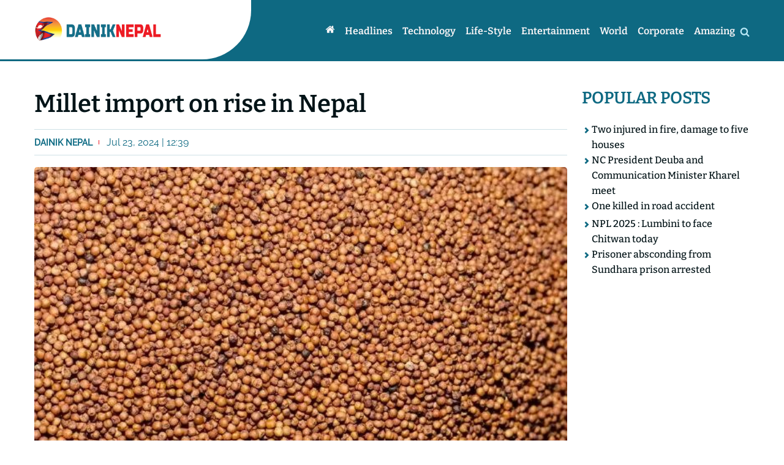

--- FILE ---
content_type: text/html; charset=UTF-8
request_url: https://www.dainiknepal.news/2024/07/23/13254.html
body_size: 8779
content:
<!doctype html>
<html><head>
<meta charset="utf-8">
<meta name="keywords" content="Nepalese English News Portal" />
<meta name="viewport" content="width=device-width, initial-scale=1.0, maximum-scale=1.0, user-scalable=no">
<meta property="fb:app_id" content="1059302270895914" />
<title>  Millet import on rise in Nepal | Dainik Nepal</title>
<meta name="description" content="" />
<meta name="generator" content="WordPress 6.9" />
<meta name='robots' content='max-image-preview:large' />
<link rel="alternate" type="application/rss+xml" title="Dainik English &raquo; Millet import on rise in Nepal Comments Feed" href="https://www.dainiknepal.news/2024/07/23/13254.html/feed" />
<link rel="alternate" title="oEmbed (JSON)" type="application/json+oembed" href="https://www.dainiknepal.news/wp-json/oembed/1.0/embed?url=https%3A%2F%2Fwww.dainiknepal.news%2F2024%2F07%2F23%2F13254.html" />
<link rel="alternate" title="oEmbed (XML)" type="text/xml+oembed" href="https://www.dainiknepal.news/wp-json/oembed/1.0/embed?url=https%3A%2F%2Fwww.dainiknepal.news%2F2024%2F07%2F23%2F13254.html&#038;format=xml" />
<style id='wp-img-auto-sizes-contain-inline-css' type='text/css'>
img:is([sizes=auto i],[sizes^="auto," i]){contain-intrinsic-size:3000px 1500px}
/*# sourceURL=wp-img-auto-sizes-contain-inline-css */
</style>
<style id='wp-emoji-styles-inline-css' type='text/css'>

	img.wp-smiley, img.emoji {
		display: inline !important;
		border: none !important;
		box-shadow: none !important;
		height: 1em !important;
		width: 1em !important;
		margin: 0 0.07em !important;
		vertical-align: -0.1em !important;
		background: none !important;
		padding: 0 !important;
	}
/*# sourceURL=wp-emoji-styles-inline-css */
</style>
<style id='wp-block-library-inline-css' type='text/css'>
:root{--wp-block-synced-color:#7a00df;--wp-block-synced-color--rgb:122,0,223;--wp-bound-block-color:var(--wp-block-synced-color);--wp-editor-canvas-background:#ddd;--wp-admin-theme-color:#007cba;--wp-admin-theme-color--rgb:0,124,186;--wp-admin-theme-color-darker-10:#006ba1;--wp-admin-theme-color-darker-10--rgb:0,107,160.5;--wp-admin-theme-color-darker-20:#005a87;--wp-admin-theme-color-darker-20--rgb:0,90,135;--wp-admin-border-width-focus:2px}@media (min-resolution:192dpi){:root{--wp-admin-border-width-focus:1.5px}}.wp-element-button{cursor:pointer}:root .has-very-light-gray-background-color{background-color:#eee}:root .has-very-dark-gray-background-color{background-color:#313131}:root .has-very-light-gray-color{color:#eee}:root .has-very-dark-gray-color{color:#313131}:root .has-vivid-green-cyan-to-vivid-cyan-blue-gradient-background{background:linear-gradient(135deg,#00d084,#0693e3)}:root .has-purple-crush-gradient-background{background:linear-gradient(135deg,#34e2e4,#4721fb 50%,#ab1dfe)}:root .has-hazy-dawn-gradient-background{background:linear-gradient(135deg,#faaca8,#dad0ec)}:root .has-subdued-olive-gradient-background{background:linear-gradient(135deg,#fafae1,#67a671)}:root .has-atomic-cream-gradient-background{background:linear-gradient(135deg,#fdd79a,#004a59)}:root .has-nightshade-gradient-background{background:linear-gradient(135deg,#330968,#31cdcf)}:root .has-midnight-gradient-background{background:linear-gradient(135deg,#020381,#2874fc)}:root{--wp--preset--font-size--normal:16px;--wp--preset--font-size--huge:42px}.has-regular-font-size{font-size:1em}.has-larger-font-size{font-size:2.625em}.has-normal-font-size{font-size:var(--wp--preset--font-size--normal)}.has-huge-font-size{font-size:var(--wp--preset--font-size--huge)}.has-text-align-center{text-align:center}.has-text-align-left{text-align:left}.has-text-align-right{text-align:right}.has-fit-text{white-space:nowrap!important}#end-resizable-editor-section{display:none}.aligncenter{clear:both}.items-justified-left{justify-content:flex-start}.items-justified-center{justify-content:center}.items-justified-right{justify-content:flex-end}.items-justified-space-between{justify-content:space-between}.screen-reader-text{border:0;clip-path:inset(50%);height:1px;margin:-1px;overflow:hidden;padding:0;position:absolute;width:1px;word-wrap:normal!important}.screen-reader-text:focus{background-color:#ddd;clip-path:none;color:#444;display:block;font-size:1em;height:auto;left:5px;line-height:normal;padding:15px 23px 14px;text-decoration:none;top:5px;width:auto;z-index:100000}html :where(.has-border-color){border-style:solid}html :where([style*=border-top-color]){border-top-style:solid}html :where([style*=border-right-color]){border-right-style:solid}html :where([style*=border-bottom-color]){border-bottom-style:solid}html :where([style*=border-left-color]){border-left-style:solid}html :where([style*=border-width]){border-style:solid}html :where([style*=border-top-width]){border-top-style:solid}html :where([style*=border-right-width]){border-right-style:solid}html :where([style*=border-bottom-width]){border-bottom-style:solid}html :where([style*=border-left-width]){border-left-style:solid}html :where(img[class*=wp-image-]){height:auto;max-width:100%}:where(figure){margin:0 0 1em}html :where(.is-position-sticky){--wp-admin--admin-bar--position-offset:var(--wp-admin--admin-bar--height,0px)}@media screen and (max-width:600px){html :where(.is-position-sticky){--wp-admin--admin-bar--position-offset:0px}}

/*# sourceURL=wp-block-library-inline-css */
</style><style id='global-styles-inline-css' type='text/css'>
:root{--wp--preset--aspect-ratio--square: 1;--wp--preset--aspect-ratio--4-3: 4/3;--wp--preset--aspect-ratio--3-4: 3/4;--wp--preset--aspect-ratio--3-2: 3/2;--wp--preset--aspect-ratio--2-3: 2/3;--wp--preset--aspect-ratio--16-9: 16/9;--wp--preset--aspect-ratio--9-16: 9/16;--wp--preset--color--black: #000000;--wp--preset--color--cyan-bluish-gray: #abb8c3;--wp--preset--color--white: #ffffff;--wp--preset--color--pale-pink: #f78da7;--wp--preset--color--vivid-red: #cf2e2e;--wp--preset--color--luminous-vivid-orange: #ff6900;--wp--preset--color--luminous-vivid-amber: #fcb900;--wp--preset--color--light-green-cyan: #7bdcb5;--wp--preset--color--vivid-green-cyan: #00d084;--wp--preset--color--pale-cyan-blue: #8ed1fc;--wp--preset--color--vivid-cyan-blue: #0693e3;--wp--preset--color--vivid-purple: #9b51e0;--wp--preset--gradient--vivid-cyan-blue-to-vivid-purple: linear-gradient(135deg,rgb(6,147,227) 0%,rgb(155,81,224) 100%);--wp--preset--gradient--light-green-cyan-to-vivid-green-cyan: linear-gradient(135deg,rgb(122,220,180) 0%,rgb(0,208,130) 100%);--wp--preset--gradient--luminous-vivid-amber-to-luminous-vivid-orange: linear-gradient(135deg,rgb(252,185,0) 0%,rgb(255,105,0) 100%);--wp--preset--gradient--luminous-vivid-orange-to-vivid-red: linear-gradient(135deg,rgb(255,105,0) 0%,rgb(207,46,46) 100%);--wp--preset--gradient--very-light-gray-to-cyan-bluish-gray: linear-gradient(135deg,rgb(238,238,238) 0%,rgb(169,184,195) 100%);--wp--preset--gradient--cool-to-warm-spectrum: linear-gradient(135deg,rgb(74,234,220) 0%,rgb(151,120,209) 20%,rgb(207,42,186) 40%,rgb(238,44,130) 60%,rgb(251,105,98) 80%,rgb(254,248,76) 100%);--wp--preset--gradient--blush-light-purple: linear-gradient(135deg,rgb(255,206,236) 0%,rgb(152,150,240) 100%);--wp--preset--gradient--blush-bordeaux: linear-gradient(135deg,rgb(254,205,165) 0%,rgb(254,45,45) 50%,rgb(107,0,62) 100%);--wp--preset--gradient--luminous-dusk: linear-gradient(135deg,rgb(255,203,112) 0%,rgb(199,81,192) 50%,rgb(65,88,208) 100%);--wp--preset--gradient--pale-ocean: linear-gradient(135deg,rgb(255,245,203) 0%,rgb(182,227,212) 50%,rgb(51,167,181) 100%);--wp--preset--gradient--electric-grass: linear-gradient(135deg,rgb(202,248,128) 0%,rgb(113,206,126) 100%);--wp--preset--gradient--midnight: linear-gradient(135deg,rgb(2,3,129) 0%,rgb(40,116,252) 100%);--wp--preset--font-size--small: 13px;--wp--preset--font-size--medium: 20px;--wp--preset--font-size--large: 36px;--wp--preset--font-size--x-large: 42px;--wp--preset--spacing--20: 0.44rem;--wp--preset--spacing--30: 0.67rem;--wp--preset--spacing--40: 1rem;--wp--preset--spacing--50: 1.5rem;--wp--preset--spacing--60: 2.25rem;--wp--preset--spacing--70: 3.38rem;--wp--preset--spacing--80: 5.06rem;--wp--preset--shadow--natural: 6px 6px 9px rgba(0, 0, 0, 0.2);--wp--preset--shadow--deep: 12px 12px 50px rgba(0, 0, 0, 0.4);--wp--preset--shadow--sharp: 6px 6px 0px rgba(0, 0, 0, 0.2);--wp--preset--shadow--outlined: 6px 6px 0px -3px rgb(255, 255, 255), 6px 6px rgb(0, 0, 0);--wp--preset--shadow--crisp: 6px 6px 0px rgb(0, 0, 0);}:where(.is-layout-flex){gap: 0.5em;}:where(.is-layout-grid){gap: 0.5em;}body .is-layout-flex{display: flex;}.is-layout-flex{flex-wrap: wrap;align-items: center;}.is-layout-flex > :is(*, div){margin: 0;}body .is-layout-grid{display: grid;}.is-layout-grid > :is(*, div){margin: 0;}:where(.wp-block-columns.is-layout-flex){gap: 2em;}:where(.wp-block-columns.is-layout-grid){gap: 2em;}:where(.wp-block-post-template.is-layout-flex){gap: 1.25em;}:where(.wp-block-post-template.is-layout-grid){gap: 1.25em;}.has-black-color{color: var(--wp--preset--color--black) !important;}.has-cyan-bluish-gray-color{color: var(--wp--preset--color--cyan-bluish-gray) !important;}.has-white-color{color: var(--wp--preset--color--white) !important;}.has-pale-pink-color{color: var(--wp--preset--color--pale-pink) !important;}.has-vivid-red-color{color: var(--wp--preset--color--vivid-red) !important;}.has-luminous-vivid-orange-color{color: var(--wp--preset--color--luminous-vivid-orange) !important;}.has-luminous-vivid-amber-color{color: var(--wp--preset--color--luminous-vivid-amber) !important;}.has-light-green-cyan-color{color: var(--wp--preset--color--light-green-cyan) !important;}.has-vivid-green-cyan-color{color: var(--wp--preset--color--vivid-green-cyan) !important;}.has-pale-cyan-blue-color{color: var(--wp--preset--color--pale-cyan-blue) !important;}.has-vivid-cyan-blue-color{color: var(--wp--preset--color--vivid-cyan-blue) !important;}.has-vivid-purple-color{color: var(--wp--preset--color--vivid-purple) !important;}.has-black-background-color{background-color: var(--wp--preset--color--black) !important;}.has-cyan-bluish-gray-background-color{background-color: var(--wp--preset--color--cyan-bluish-gray) !important;}.has-white-background-color{background-color: var(--wp--preset--color--white) !important;}.has-pale-pink-background-color{background-color: var(--wp--preset--color--pale-pink) !important;}.has-vivid-red-background-color{background-color: var(--wp--preset--color--vivid-red) !important;}.has-luminous-vivid-orange-background-color{background-color: var(--wp--preset--color--luminous-vivid-orange) !important;}.has-luminous-vivid-amber-background-color{background-color: var(--wp--preset--color--luminous-vivid-amber) !important;}.has-light-green-cyan-background-color{background-color: var(--wp--preset--color--light-green-cyan) !important;}.has-vivid-green-cyan-background-color{background-color: var(--wp--preset--color--vivid-green-cyan) !important;}.has-pale-cyan-blue-background-color{background-color: var(--wp--preset--color--pale-cyan-blue) !important;}.has-vivid-cyan-blue-background-color{background-color: var(--wp--preset--color--vivid-cyan-blue) !important;}.has-vivid-purple-background-color{background-color: var(--wp--preset--color--vivid-purple) !important;}.has-black-border-color{border-color: var(--wp--preset--color--black) !important;}.has-cyan-bluish-gray-border-color{border-color: var(--wp--preset--color--cyan-bluish-gray) !important;}.has-white-border-color{border-color: var(--wp--preset--color--white) !important;}.has-pale-pink-border-color{border-color: var(--wp--preset--color--pale-pink) !important;}.has-vivid-red-border-color{border-color: var(--wp--preset--color--vivid-red) !important;}.has-luminous-vivid-orange-border-color{border-color: var(--wp--preset--color--luminous-vivid-orange) !important;}.has-luminous-vivid-amber-border-color{border-color: var(--wp--preset--color--luminous-vivid-amber) !important;}.has-light-green-cyan-border-color{border-color: var(--wp--preset--color--light-green-cyan) !important;}.has-vivid-green-cyan-border-color{border-color: var(--wp--preset--color--vivid-green-cyan) !important;}.has-pale-cyan-blue-border-color{border-color: var(--wp--preset--color--pale-cyan-blue) !important;}.has-vivid-cyan-blue-border-color{border-color: var(--wp--preset--color--vivid-cyan-blue) !important;}.has-vivid-purple-border-color{border-color: var(--wp--preset--color--vivid-purple) !important;}.has-vivid-cyan-blue-to-vivid-purple-gradient-background{background: var(--wp--preset--gradient--vivid-cyan-blue-to-vivid-purple) !important;}.has-light-green-cyan-to-vivid-green-cyan-gradient-background{background: var(--wp--preset--gradient--light-green-cyan-to-vivid-green-cyan) !important;}.has-luminous-vivid-amber-to-luminous-vivid-orange-gradient-background{background: var(--wp--preset--gradient--luminous-vivid-amber-to-luminous-vivid-orange) !important;}.has-luminous-vivid-orange-to-vivid-red-gradient-background{background: var(--wp--preset--gradient--luminous-vivid-orange-to-vivid-red) !important;}.has-very-light-gray-to-cyan-bluish-gray-gradient-background{background: var(--wp--preset--gradient--very-light-gray-to-cyan-bluish-gray) !important;}.has-cool-to-warm-spectrum-gradient-background{background: var(--wp--preset--gradient--cool-to-warm-spectrum) !important;}.has-blush-light-purple-gradient-background{background: var(--wp--preset--gradient--blush-light-purple) !important;}.has-blush-bordeaux-gradient-background{background: var(--wp--preset--gradient--blush-bordeaux) !important;}.has-luminous-dusk-gradient-background{background: var(--wp--preset--gradient--luminous-dusk) !important;}.has-pale-ocean-gradient-background{background: var(--wp--preset--gradient--pale-ocean) !important;}.has-electric-grass-gradient-background{background: var(--wp--preset--gradient--electric-grass) !important;}.has-midnight-gradient-background{background: var(--wp--preset--gradient--midnight) !important;}.has-small-font-size{font-size: var(--wp--preset--font-size--small) !important;}.has-medium-font-size{font-size: var(--wp--preset--font-size--medium) !important;}.has-large-font-size{font-size: var(--wp--preset--font-size--large) !important;}.has-x-large-font-size{font-size: var(--wp--preset--font-size--x-large) !important;}
/*# sourceURL=global-styles-inline-css */
</style>

<style id='classic-theme-styles-inline-css' type='text/css'>
/*! This file is auto-generated */
.wp-block-button__link{color:#fff;background-color:#32373c;border-radius:9999px;box-shadow:none;text-decoration:none;padding:calc(.667em + 2px) calc(1.333em + 2px);font-size:1.125em}.wp-block-file__button{background:#32373c;color:#fff;text-decoration:none}
/*# sourceURL=/wp-includes/css/classic-themes.min.css */
</style>
<link rel='stylesheet' id='fonts-css' href='https://www.dainiknepal.news/wp-content/themes/english/css/font-styles.css?v=1&#038;ver=6.9' type='text/css' media='all' />
<link rel='stylesheet' id='owl-css' href='https://www.dainiknepal.news/wp-content/themes/english/css/owl.carousel.min.css?ver=6.9' type='text/css' media='all' />
<link rel='stylesheet' id='style-css' href='https://www.dainiknepal.news/wp-content/themes/english/style.css?ver=6.9' type='text/css' media='all' />
<link rel='stylesheet' id='front-css' href='https://www.dainiknepal.news/wp-content/themes/english/css/front.css?ver=6.9' type='text/css' media='all' />
<script type="text/javascript" src="https://www.dainiknepal.news/wp-includes/js/jquery/jquery.min.js?ver=3.7.1" id="jquery-core-js"></script>
<script type="text/javascript" src="https://www.dainiknepal.news/wp-includes/js/jquery/jquery-migrate.min.js?ver=3.4.1" id="jquery-migrate-js"></script>
<script type="text/javascript" src="https://www.dainiknepal.news/wp-content/themes/english/js/jquery-3.5.0.min.js?ver=6.9" id="js-js"></script>
<script type="text/javascript" src="https://www.dainiknepal.news/wp-content/themes/english/js/owl.carousel.min.js?ver=6.9" id="owl-js"></script>
<script type="text/javascript" src="https://www.dainiknepal.news/wp-content/themes/english/js/main.js?ver=6.9" id="main-js"></script>
<link rel="https://api.w.org/" href="https://www.dainiknepal.news/wp-json/" /><link rel="alternate" title="JSON" type="application/json" href="https://www.dainiknepal.news/wp-json/wp/v2/posts/13254" /><link rel="EditURI" type="application/rsd+xml" title="RSD" href="https://www.dainiknepal.news/xmlrpc.php?rsd" />
<meta name="generator" content="WordPress 6.9" />
<link rel="canonical" href="https://www.dainiknepal.news/2024/07/23/13254.html" />
<link rel='shortlink' href='https://www.dainiknepal.news/?p=13254' />

<meta name="twitter:site" value="@Dainik Nepal"/> 
<meta name="twitter:card" content="summary_large_image">
<meta name="twitter:image" content="https://www.dainiknepal.news/wp-content/uploads/2023/07/kodo-photo.jpg">
<meta name="twitter:description" content=""> 
<meta property="og:title" content="Millet import on rise in Nepal "/>
<meta property="og:url" content="https://www.dainiknepal.news/2024/07/23/13254.html"/>
<meta property="og:image" content="https://www.dainiknepal.news/wp-content/uploads/2023/07/kodo-photo.jpg" />
<meta property="og:type" content="article"/>
<meta property="og:site_name" content="Dainik Nepal"/>
<link rel="shortcut icon" type="image/x-icon" href="https://www.dainiknepal.news/wp-content/themes/english/images/favicon.ico" />
<link rel="alternate" type="application/rss+xml" title="RSS 2.0" href="https://www.dainiknepal.news/feed" />
<link rel="apple-touch-icon" sizes="57x57" href="https://www.dainiknepal.news/wp-content/themes/english/images/ico/apple-icon-57x57.png">
<link rel="apple-touch-icon" sizes="60x60" href="https://www.dainiknepal.news/wp-content/themes/english/images/ico/apple-icon-60x60.png">
<link rel="apple-touch-icon" sizes="72x72" href="https://www.dainiknepal.news/wp-content/themes/english/images/ico/apple-icon-72x72.png">
<link rel="apple-touch-icon" sizes="76x76" href="https://www.dainiknepal.news/wp-content/themes/english/images/ico/apple-icon-76x76.png">
<link rel="apple-touch-icon" sizes="114x114" href="https://www.dainiknepal.news/wp-content/themes/english/images/ico/apple-icon-114x114.png">
<link rel="apple-touch-icon" sizes="120x120" href="https://www.dainiknepal.news/wp-content/themes/english/images/ico/apple-icon-120x120.png">
<link rel="apple-touch-icon" sizes="144x144" href="https://www.dainiknepal.news/wp-content/themes/english/images/ico/apple-icon-144x144.png">
<link rel="apple-touch-icon" sizes="152x152" href="https://www.dainiknepal.news/wp-content/themes/english/images/ico/apple-icon-152x152.png">
<link rel="apple-touch-icon" sizes="180x180" href="https://www.dainiknepal.news/wp-content/themes/english/images/ico/apple-icon-180x180.png">
<link rel="icon" type="image/png" sizes="192x192"  href="https://www.dainiknepal.news/wp-content/themes/english/images/ico/android-icon-192x192.png">
<link rel="icon" type="image/png" sizes="32x32" href="https://www.dainiknepal.news/wp-content/themes/english/images/ico/favicon-32x32.png">
<link rel="icon" type="image/png" sizes="96x96" href="https://www.dainiknepal.news/wp-content/themes/english/images/ico/favicon-96x96.png">
<link rel="icon" type="image/png" sizes="16x16" href="https://www.dainiknepal.news/wp-content/themes/english/images/ico/favicon-16x16.png">
<link rel="manifest" href="https://www.dainiknepal.news/wp-content/themes/english/images/ico/manifest.json">
<meta name="msapplication-TileColor" content="#ffffff">
<meta name="msapplication-TileImage" content="https://www.dainiknepal.news/wp-content/themes/english/images/ico/ms-icon-144x144.png">
<meta name="theme-color" content="#ffffff">
      <link rel="alternate" type="application/rss+xml" title="RSS 2.0" href="https://www.dainiknepal.news/feed" />      
      <meta name='robots' content='max-image-preview:large' />
<link rel="alternate" type="application/rss+xml" title="Dainik English &raquo; Millet import on rise in Nepal Comments Feed" href="https://www.dainiknepal.news/2024/07/23/13254.html/feed" />
<link rel="https://api.w.org/" href="https://www.dainiknepal.news/wp-json/" /><link rel="alternate" title="JSON" type="application/json" href="https://www.dainiknepal.news/wp-json/wp/v2/posts/13254" /><link rel="EditURI" type="application/rsd+xml" title="RSD" href="https://www.dainiknepal.news/xmlrpc.php?rsd" />
<meta name="generator" content="WordPress 6.9" />
<link rel="canonical" href="https://www.dainiknepal.news/2024/07/23/13254.html" />
<link rel='shortlink' href='https://www.dainiknepal.news/?p=13254' />
<script type='text/javascript' src='https://platform-api.sharethis.com/js/sharethis.js#property=62bebc4d144a150019f3108c&product=sop' async='async'></script>	
	
	<!-- Global site tag (gtag.js) - Google Analytics -->
<script async src="https://www.googletagmanager.com/gtag/js?id=G-2YMGYFXP49"></script>
<script>
  window.dataLayer = window.dataLayer || [];
  function gtag(){dataLayer.push(arguments);}
  gtag('js', new Date());

  gtag('config', 'G-2YMGYFXP49');
</script>
	
<script async src="https://pagead2.googlesyndication.com/pagead/js/adsbygoogle.js?client=ca-pub-6735739116081572"
     crossorigin="anonymous"></script>	
   </head>

   <body>  
	   
	   <div id="fb-root"></div>
<script async defer crossorigin="anonymous" src="https://connect.facebook.net/en_US/sdk.js#xfbml=1&version=v14.0&appId=603918517635682&autoLogAppEvents=1" nonce="ARQGlfFJ"></script>
	   
      <header class="header">
         <span class="left-bg"></span>
         <nav class="wrapper df nav">
            <a href="https://www.dainiknepal.news" class="logo">
               <img src="https://www.dainiknepal.news/wp-content/themes/english/images/logo.png">
            </a>         
            <button class="nav_toggler">
               <i class="cf cf-bars"></i>             
            </button>
            <ul class="nav_ul df">
               <li class="nav_li"><a href="https://www.dainiknepal.news" class="nav_a active"><i class="cf cf-home"></i></a></li>
               <li class="nav_li"><a href="https://www.dainiknepal.news/category/headlines" class="nav_a">Headlines</a>
</li>
<li class="nav_li"><a href="https://www.dainiknepal.news/category/technology" class="nav_a">Technology</a>
</li>
<li class="nav_li"><a href="https://www.dainiknepal.news/category/life-style" class="nav_a">Life-style</a>
</li>
<li class="nav_li"><a href="https://www.dainiknepal.news/category/entertainment" class="nav_a">Entertainment</a>
</li>
<li class="nav_li"><a href="https://www.dainiknepal.news/category/world" class="nav_a">World</a>
</li>
<li class="nav_li"><a href="https://www.dainiknepal.news/category/corporate" class="nav_a">Corporate</a>
</li>
<li class="nav_li"><a href="https://www.dainiknepal.news/category/amazing" class="nav_a">Amazing</a>
</li>
            
            </ul>             
             <div class="search_div">
                  <i class="cf cf-search search_show"></i>
                  <i class="cf cf-times search_close"></i>                                    
                  <form role="search" method="get" id="searchform" class="search_form" action="https://www.dainiknepal.news/">
                     <input type="search" placeholder="Search.." name="s" id="s" aria-label="Search" class="search_field">
                     <button class="search_btn p5" type="hidden" id="searchsubmit" value="Search">
                        <i class="cf cf-search"></i>
                     </button>        
                  </form>
             </div>

         </nav>         
      </header><div class="wrapper mt40 detail dg content gap-20">
   <div class="detail_left content_left">
       
         <h1 class="title">Millet import on rise in Nepal</h1>
         <div class="date_share">
            <div class="top_wd">
               <span class="writer">Dainik Nepal</span> 
               Jul 23, 2024 | 12:39 
            </div>
            <div class="top_share">

<div class="sharethis-inline-share-buttons"></div>

            </div>
         </div>     
         <p><img fetchpriority="high" decoding="async" class="alignnone  wp-image-8427" src="https://www.dainiknepal.news/wp-content/uploads/2023/07/kodo-photo.jpg" alt="" width="1718" height="1146" srcset="https://www.dainiknepal.news/wp-content/uploads/2023/07/kodo-photo.jpg 640w, https://www.dainiknepal.news/wp-content/uploads/2023/07/kodo-photo-300x200.jpg 300w" sizes="(max-width: 1718px) 100vw, 1718px" /></p>
<p style="text-align: justify;"><strong>Jhapa:</strong> At a time when we still call Nepal an agricultural country, the import of agricultural products can be startling, for there is a continuous rise.</p>
<p style="text-align: justify;">The import of millet via Kakadbhitta checkpoint has increased compared to the last year.</p>
<p style="text-align: justify;">Information Officer at Plant Quarantine Office, Kakadbhitta, Chandra Kishor Thakur, informed that Nepal imported 17,797 tonnes of millet from India in the last fiscal year, 2080/81.The import amounted Rs 854 million.</p>
<p style="text-align: justify;">The millet import in the previous fiscal year, 2079/80 was however 16,035 metric tonnes which cost Rs 513 million. As the cultivation of millet declined sharply in Nepal, its import from India and the third countries grew in recent years, Thakur added.</p>
<p style="text-align: justify;">Not only millet, even the vegetable import is in steady rise. Although huge amount of pumpkin is produced in the hilly districts of Nepal, the market is full of imported pumpkin.</p>
<p style="text-align: justify;">In the last fiscal year, Nepal imported the pumpkin worth Rs 211 million. A total of 5,075 metric tonnes of pumpkin was brought in from India via Kakadbhitta border point.</p>
<p style="text-align: justify;">The story of import does not cease with it. Last year, Nepal spent Rs 1.2 billion in importing 51,113 metric tonnes of tomato, while Rs 295 million in for 14,787 metric tonnes of green chilies.</p>
<p style="text-align: justify;">Similarly, a total of 15,029 tonnes of okra was brought from India which cost over Rs 300.5 million.</p>
<p style="text-align: justify;">Other regular agricultural products bought from India are onion, gourd, carrot, squash and yam.</p>
<p style="text-align: justify;">Interestingly, even the buckwheat that can be produced from the southern plains to hilly and mountain regions of Nepal, is imported in a large quantity via this border.</p>
<p style="text-align: justify;">Information Officer Thakur said over Rs 13 million was spent in importing 209 metric tonnes of buckwheat (phapar).</p>
<p style="text-align: justify;">The livestock feed is another in list of entry. A total of 1,443 metric tonnes of cattle feed costing Rs 46 million was brought via Kakadbhitta border point in the last one year alone.</p>
<p style="text-align: justify;">The import of fruits and rice combined cost Rs 4.87 billion. Pulse (legume) is another essential import for Nepali cuisine.</p>
<p style="text-align: justify;">Ironical to the deluge of imports, the farmers in the country have continuous worry over not getting market to their agricultural products.</p>
      	   <div class="clear" style="height:25px;"></div>  
	   <div class="comment_box"> 
<div id="section_head_txt">Comments</div>
 
<div class="fb-comments" data-href="https://www.dainiknepal.news/2024/07/23/13254.html" data-numposts="5" data-width="100%"></div>
</div>
<div class="clear" style="height:25px;"></div>    
	   
            <div class="related mt25">         
         <h2 class="related_title">Related News</h2>         
         <div class="related_inner dg gap-7">
                        <div class="related_item df">
               <a class="img-outer brleft" href="https://www.dainiknepal.news/2025/12/26/16798.html">
                  <img src='https://www.dainiknepal.news/wp-content/uploads/2025/12/humla-aagalagi-400x270.jpg' title='' align='left' width='400' height='270'  />               </a>               
               <h4 class="related_item-title"><a href="https://www.dainiknepal.news/2025/12/26/16798.html" rel="bookmark">Two injured in fire, damage to five houses</a></h4>
            </div>
                        <div class="related_item df">
               <a class="img-outer brleft" href="https://www.dainiknepal.news/2025/12/26/16795.html">
                  <img src='https://www.dainiknepal.news/wp-content/uploads/2025/12/deuba-kharel-e1766729038638-400x270.jpg' title='' align='left' width='400' height='270'  />               </a>               
               <h4 class="related_item-title"><a href="https://www.dainiknepal.news/2025/12/26/16795.html" rel="bookmark">NC President Deuba and Communication Minister Kharel meet</a></h4>
            </div>
                        <div class="related_item df">
               <a class="img-outer brleft" href="https://www.dainiknepal.news/2025/11/20/16792.html">
                  <img src='https://www.dainiknepal.news/wp-content/uploads/2022/08/accident-nepalpostdaily-400x270.jpg' title='' align='left' width='400' height='270'  />               </a>               
               <h4 class="related_item-title"><a href="https://www.dainiknepal.news/2025/11/20/16792.html" rel="bookmark">One killed in road accident</a></h4>
            </div>
                        <div class="related_item df">
               <a class="img-outer brleft" href="https://www.dainiknepal.news/2025/11/20/16789.html">
                  <img src='https://www.dainiknepal.news/wp-content/uploads/2025/11/chitwan-vs-lumbini-lions-400x270.jpg' title='' align='left' width='400' height='270'  />               </a>               
               <h4 class="related_item-title"><a href="https://www.dainiknepal.news/2025/11/20/16789.html" rel="bookmark">NPL 2025 : Lumbini to face Chitwan today</a></h4>
            </div>
             
         </div>
      </div>
         </div>
   <div class="content_right">
      <h2 class="title cat">Popular posts</h2>       
      <ul class="right_list dfc gap-7">
         <li class='right_list-item df gap-5'><i class='cf cf-chevron-right-1' aria-hidden='true'></i><a href='https://www.dainiknepal.news/2025/12/26/16798.html' rel='bookmark' class='right_list-link'>Two injured in fire, damage to five houses</a></li><li class='right_list-item df gap-5'><i class='cf cf-chevron-right-1' aria-hidden='true'></i><a href='https://www.dainiknepal.news/2025/12/26/16795.html' rel='bookmark' class='right_list-link'>NC President Deuba and Communication Minister Kharel meet</a></li><li class='right_list-item df gap-5'><i class='cf cf-chevron-right-1' aria-hidden='true'></i><a href='https://www.dainiknepal.news/2025/11/20/16792.html' rel='bookmark' class='right_list-link'>One killed in road accident</a></li><li class='right_list-item df gap-5'><i class='cf cf-chevron-right-1' aria-hidden='true'></i><a href='https://www.dainiknepal.news/2025/11/20/16789.html' rel='bookmark' class='right_list-link'>NPL 2025 : Lumbini to face Chitwan today</a></li><li class='right_list-item df gap-5'><i class='cf cf-chevron-right-1' aria-hidden='true'></i><a href='https://www.dainiknepal.news/2025/11/20/16787.html' rel='bookmark' class='right_list-link'>Prisoner absconding from Sundhara prison arrested</a></li>   
      </ul>

   </div>
</div>
<footer class="footer_outer p3 mt40">
		<div class="wrapper footer dg">
			<div class="col col_fourth">
				<a href="https://www.dainiknepal.news" class="logo">
	               <img src="https://www.dainiknepal.news/wp-content/themes/english/images/logo.png">
	            </a> 
				<p>DainikNepal, 2022 | all right reserved.</p>
			</div>
			<div class="col col_fourth">
				<h2 class="footer_title">Contact</h2>
				<ul class="footer_ul">
					<li class="footer_li">Kamaladi, Kathmandu</li>
					<li class="footer_li">01-5110255</li>
					<li class="footer_li">dainiknepal@gmail.com</li>
					
				</ul>
			</div>
			<div class="col col_fourth">
				<h2 class="footer_title">Navigation</h2>
				<ul class="footer_ul">
					<li class="footer_li"><a href="https://www.dainiknepal.news/category/corporate" class="footer_a">corporate</a></li>
					<li class="footer_li"><a href="#" class="footer_a">life-style</a></li>
					<li class="footer_li"><a href="#" class="footer_a">amazing world</a></li>
					<li class="footer_li"><a href="#" class="footer_a">entertainment</a></li>
				</ul>
			</div>
			<div class="col col_fourth">
				<h2 class="footer_title">social links</h2>
				<ul class="footer_ul df gap-20">
					<li class="footer_li"><a href="#" class="footer_a"><i class="cf cf-facebook-square"></i></a></li>
					<li class="footer_li"><a href="#" class="footer_a"><i class="cf cf-twitter-square"></i></a></li>
					<li class="footer_li"><a href="#" class="footer_a"><i class="cf cf-youtube-square"></i></a></li>
					<li class="footer_li"><a href="#" class="footer_a"><i class="cf cf-instagram"></i></a></li>
				</ul>
			</div>
		</div>
	</footer>

</body>
</html>
<script type="speculationrules">
{"prefetch":[{"source":"document","where":{"and":[{"href_matches":"/*"},{"not":{"href_matches":["/wp-*.php","/wp-admin/*","/wp-content/uploads/*","/wp-content/*","/wp-content/plugins/*","/wp-content/themes/english/*","/*\\?(.+)"]}},{"not":{"selector_matches":"a[rel~=\"nofollow\"]"}},{"not":{"selector_matches":".no-prefetch, .no-prefetch a"}}]},"eagerness":"conservative"}]}
</script>
<script id="wp-emoji-settings" type="application/json">
{"baseUrl":"https://s.w.org/images/core/emoji/17.0.2/72x72/","ext":".png","svgUrl":"https://s.w.org/images/core/emoji/17.0.2/svg/","svgExt":".svg","source":{"concatemoji":"https://www.dainiknepal.news/wp-includes/js/wp-emoji-release.min.js?ver=6.9"}}
</script>
<script type="module">
/* <![CDATA[ */
/*! This file is auto-generated */
const a=JSON.parse(document.getElementById("wp-emoji-settings").textContent),o=(window._wpemojiSettings=a,"wpEmojiSettingsSupports"),s=["flag","emoji"];function i(e){try{var t={supportTests:e,timestamp:(new Date).valueOf()};sessionStorage.setItem(o,JSON.stringify(t))}catch(e){}}function c(e,t,n){e.clearRect(0,0,e.canvas.width,e.canvas.height),e.fillText(t,0,0);t=new Uint32Array(e.getImageData(0,0,e.canvas.width,e.canvas.height).data);e.clearRect(0,0,e.canvas.width,e.canvas.height),e.fillText(n,0,0);const a=new Uint32Array(e.getImageData(0,0,e.canvas.width,e.canvas.height).data);return t.every((e,t)=>e===a[t])}function p(e,t){e.clearRect(0,0,e.canvas.width,e.canvas.height),e.fillText(t,0,0);var n=e.getImageData(16,16,1,1);for(let e=0;e<n.data.length;e++)if(0!==n.data[e])return!1;return!0}function u(e,t,n,a){switch(t){case"flag":return n(e,"\ud83c\udff3\ufe0f\u200d\u26a7\ufe0f","\ud83c\udff3\ufe0f\u200b\u26a7\ufe0f")?!1:!n(e,"\ud83c\udde8\ud83c\uddf6","\ud83c\udde8\u200b\ud83c\uddf6")&&!n(e,"\ud83c\udff4\udb40\udc67\udb40\udc62\udb40\udc65\udb40\udc6e\udb40\udc67\udb40\udc7f","\ud83c\udff4\u200b\udb40\udc67\u200b\udb40\udc62\u200b\udb40\udc65\u200b\udb40\udc6e\u200b\udb40\udc67\u200b\udb40\udc7f");case"emoji":return!a(e,"\ud83e\u1fac8")}return!1}function f(e,t,n,a){let r;const o=(r="undefined"!=typeof WorkerGlobalScope&&self instanceof WorkerGlobalScope?new OffscreenCanvas(300,150):document.createElement("canvas")).getContext("2d",{willReadFrequently:!0}),s=(o.textBaseline="top",o.font="600 32px Arial",{});return e.forEach(e=>{s[e]=t(o,e,n,a)}),s}function r(e){var t=document.createElement("script");t.src=e,t.defer=!0,document.head.appendChild(t)}a.supports={everything:!0,everythingExceptFlag:!0},new Promise(t=>{let n=function(){try{var e=JSON.parse(sessionStorage.getItem(o));if("object"==typeof e&&"number"==typeof e.timestamp&&(new Date).valueOf()<e.timestamp+604800&&"object"==typeof e.supportTests)return e.supportTests}catch(e){}return null}();if(!n){if("undefined"!=typeof Worker&&"undefined"!=typeof OffscreenCanvas&&"undefined"!=typeof URL&&URL.createObjectURL&&"undefined"!=typeof Blob)try{var e="postMessage("+f.toString()+"("+[JSON.stringify(s),u.toString(),c.toString(),p.toString()].join(",")+"));",a=new Blob([e],{type:"text/javascript"});const r=new Worker(URL.createObjectURL(a),{name:"wpTestEmojiSupports"});return void(r.onmessage=e=>{i(n=e.data),r.terminate(),t(n)})}catch(e){}i(n=f(s,u,c,p))}t(n)}).then(e=>{for(const n in e)a.supports[n]=e[n],a.supports.everything=a.supports.everything&&a.supports[n],"flag"!==n&&(a.supports.everythingExceptFlag=a.supports.everythingExceptFlag&&a.supports[n]);var t;a.supports.everythingExceptFlag=a.supports.everythingExceptFlag&&!a.supports.flag,a.supports.everything||((t=a.source||{}).concatemoji?r(t.concatemoji):t.wpemoji&&t.twemoji&&(r(t.twemoji),r(t.wpemoji)))});
//# sourceURL=https://www.dainiknepal.news/wp-includes/js/wp-emoji-loader.min.js
/* ]]> */
</script>


--- FILE ---
content_type: text/html; charset=utf-8
request_url: https://www.google.com/recaptcha/api2/aframe
body_size: 267
content:
<!DOCTYPE HTML><html><head><meta http-equiv="content-type" content="text/html; charset=UTF-8"></head><body><script nonce="LMlPXsNYBVFpnetZ2JE00A">/** Anti-fraud and anti-abuse applications only. See google.com/recaptcha */ try{var clients={'sodar':'https://pagead2.googlesyndication.com/pagead/sodar?'};window.addEventListener("message",function(a){try{if(a.source===window.parent){var b=JSON.parse(a.data);var c=clients[b['id']];if(c){var d=document.createElement('img');d.src=c+b['params']+'&rc='+(localStorage.getItem("rc::a")?sessionStorage.getItem("rc::b"):"");window.document.body.appendChild(d);sessionStorage.setItem("rc::e",parseInt(sessionStorage.getItem("rc::e")||0)+1);localStorage.setItem("rc::h",'1769100672219');}}}catch(b){}});window.parent.postMessage("_grecaptcha_ready", "*");}catch(b){}</script></body></html>